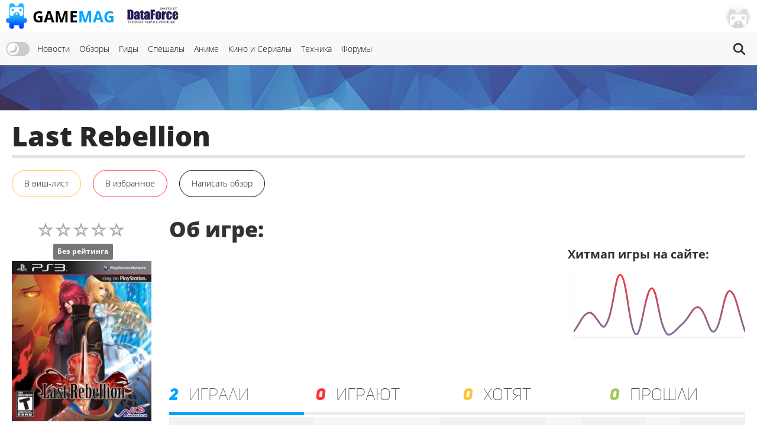

--- FILE ---
content_type: text/html; charset=UTF-8
request_url: https://gamemag.ru/games/last-rebellion
body_size: 11427
content:
<!DOCTYPE html>
<html lang="ru-RU" class="js">
<head>
    <meta charset="UTF-8">
    <meta name="viewport" content="width=device-width, initial-scale=1">
    <meta http-equiv="X-UA-Compatible" content="ie=edge">
    <link rel="alternate" href="https://gamemag.ru/rss/feed" type="application/rss+xml"
          title="Last Rebellion | GameMAG RSS"/>
    <link rel="alternate" href="https://gamemag.ru/rss/feed" type="text/xml"
          title="Last Rebellion | GameMAG RSS"/>
    <link rel="alternate" href="https://gamemag.ru/rss/feed" type="application/atom+xml"
          title="Last Rebellion | GameMAG RSS"/>
    <link rel="icon" href="/images/gm-icon.png" type="image/png">
    <meta name="csrf-param" content="_csrf">
<meta name="csrf-token" content="Ls6cK9uR5xoQ2Xn_9R_5ooA2jgL5wMI-1JRQbIWtn8BYjMR6kMaNbVuGErOiUZDt4l7XVor4uGnlww807P6quA==">
    <title>Last Rebellion | GameMAG</title>
    <link rel="canonical"
          href="https://gamemag.ru/games/last-rebellion">
        <meta itemprop="description" content="">
<meta name="twitter:card" content="summary_large_image">
<meta name="twitter:description" content="">
<meta property="og:description" content="">
<meta name="description" content="">
<meta name="keywords" content="jRPG">
<meta itemprop="name" content="Last Rebellion">
<meta itemprop="image" content="https://gamemag.ru/images/cache/GamesPlatforms/GamesPlatforms5982/2461541a0f-1_350x.jpg">
<meta name="twitter:site" content="@GamemagRu">
<meta name="twitter:title" content="Last Rebellion">
<meta name="twitter:image:src" content="https://gamemag.ru/images/cache/GamesPlatforms/GamesPlatforms5982/2461541a0f-1_350x.jpg">
<meta property="og:title" content="Last Rebellion">
<meta property="og:url" content="https://gamemag.ru/games/last-rebellion">
<meta property="og:image" content="https://gamemag.ru/images/cache/GamesPlatforms/GamesPlatforms5982/2461541a0f-1_350x.jpg">
<meta property="og:site_name" content="GameMAG">
<link href="/assets/53355474/themes/smoothness/jquery-ui.min.css?v=1474004875" rel="stylesheet" media="print" onload="this.media=&#039;all&#039;; this.onload=null;">
<link id="bootstrap-css" href="/assets/6f2e8710/css/bootstrap.min.css?v=1550073338" rel="stylesheet" media="print" onload="this.media=&#039;all&#039;; this.onload=null;">
<link href="/assets/f32f976e/css/main.min.css?v=1653605162" rel="stylesheet">
<link href="/assets/fdf0fe6f/vote.css?v=1561322485" rel="stylesheet">
<link href="/assets/9fb8cb4d/css/star-rating.min.css?v=1538643301" rel="stylesheet">
<link href="/assets/5f02d75f/css/kv-widgets.min.css?v=1552497294" rel="stylesheet">
<link href="/assets/667a5b58/css/bootstrap-tabs-x.min.css?v=1435330096" rel="stylesheet">
<link href="/assets/abb20904/authchoice.css?v=1555418880" rel="stylesheet" media="print" onload="this.media=&#039;all&#039;; this.onload=null;">
<script src="/js/theme.js?v=5"></script>
<script src="/assets/85da5b6f/jquery.min.js?v=1614705114"></script>
<script>window.rating_e9ff3985 = {"stars":5,"min":0,"max":10,"size":"md","showClear":false,"readonly":true,"starCaptions":false,"defaultCaption":"{rating}","showCaptionAsTitle":true,"starCaptionClasses":{"1":"label label-default game-listing-valuation--very-little","2":"label label-default game-listing-valuation--very-little","3":"label label-default game-listing-valuation--little","4":"label label-default game-listing-valuation--little","5":"label label-default game-listing-valuation--middle","6":"label label-default game-listing-valuation--middle","7":"label label-default game-listing-valuation--high","8":"label label-default game-listing-valuation--high","9":"label label-default game-listing-valuation--very-high","10":"label label-default game-listing-valuation--max"},"language":"ru"};

window.tabsX_00000000 = {};
</script></head>
<body>

<main class="main-wrap">

    <header class="gm-page-header">
        <button class="gm-btn gm-btn--menu"></button>

        <span class="gm-page-header__menu-text">Меню</span>

        <div id="logo-wrap" class="logo-wrap">
            <a class="logo-wrap__link" href="/">
                <img class="logo" src="/images/logo.png" alt="GameMag">
                <div class="logo-wrap__text">Game<span class="logo-wrap__color">Mag</span></div>
            </a>
        </div>

        <div class="logo-wrap-right"></div>

        
<nav class="main-menu gm-page-header__main-menu">
        <div class="theme-switch-wrapper">
        <label class="theme-switch" for="checkbox">
            <input type="checkbox" id="checkbox" />
            <div class="slider round"></div>
        </label>
    </div>
        <ul class="main-menu__list">
        <li class="main-menu__item"><a class="main-menu__link" href="/">Новости</a></li>
        <li class="main-menu__item"><a class="main-menu__link" href="/reviews">Обзоры</a></li>
        <li class="main-menu__item"><a class="main-menu__link" href="/guides">Гиды</a></li>
        <li class="main-menu__item"><a class="main-menu__link" href="/specials">Спешалы</a></li>
                    <li class="main-menu__item"><a class="main-menu__link" href="/news/category/anime">Аниме</a></li>
            <li class="main-menu__item"><a class="main-menu__link" href="/news/category/cinema">Кино и Сериалы</a></li>
            <li class="main-menu__item"><a class="main-menu__link" href="/news/category/tech">Техника</a></li>
                <li class="main-menu__item"><a class="main-menu__link" href="http://forums.gamemag.ru" target="_blank">Форумы</a></li>
    </ul>
            <button id="gm-btn-search" class="gm-btn gm-btn--search"><span class="gm-btn--search-icon"></span></button>

        <div class="search">

            <div class="search__inner search__inner--up">
                <form class="search__form" action="/games">
                    <input class="search__input" name="search" type="search" placeholder="Поиск" autocomplete="off"
                           autocorrect="off" autocapitalize="off" spellcheck="false">
                </form>
            </div>
            <button id="gm-btn-search-close" class="search__inner search__inner--down gm-btn" aria-label="Close search form">Х</button>
        </div>
    </nav>

        <div class="logo-wrap logo-wrap-right logo-df">
            <a class="logo-wrap__link" href="http://df.ru" target="_blank" rel="nofollow">
                <img class="logo light" src="/images/df_logo.png" srcset="/images/df_logo@2x.png 2x" alt="df.ru">
                <img class="logo dark" src="/images/df_logo_dark.png" srcset="/images/df_logo_dark@2x.png 2x"
                     alt="df.ru">
            </a>
        </div>
        <button class="gm-btn gm-btn--login">
    <span class="gm-btn__login-img gm-btn__login-img--passive gm-btn__logout__img">
        <img src="/images/no_avatar.jpg" width="40">
    </span>
</button>

<div class="login-active">
    <div class="login-active__title">Вход</div>

    <form id="login-form" class="login-form" action="/user/security/login" method="post">
<input type="hidden" name="_csrf" value="Ls6cK9uR5xoQ2Xn_9R_5ooA2jgL5wMI-1JRQbIWtn8BYjMR6kMaNbVuGErOiUZDt4l7XVor4uGnlww807P6quA==">        <div class="form-group field-login-form-rememberme">

<input type="hidden" id="login-form-rememberme" name="login-form[rememberMe]" value="1">

<div class="help-block"></div>
</div>        <label class="login-form__label login-form__label--user">
            <div class=" field-login-form-login required">

<input type="text" id="login-form-login" class="login-form__input" name="login-form[login]" autofocus="autofocus" placeholder="Логин" aria-required="true">

<div class="help-block"></div>
</div>        </label>
        <label class="login-form__label login-form__label--pass">
            <div class=" field-login-form-password required">

<input type="password" id="login-form-password" class="login-form__input" name="login-form[password]" placeholder="Пароль" aria-required="true">

<div class="help-block"></div>
</div>        </label>
        <button class="gm-btn gm-btn--login-form" type="submit">Войти</button>
    </form>
    <div class="social-wrap">
        <div class="social__text">или войти через</div>
            <div id="w0" class="social"><ul class="auth-clients"><li><a class="vkontakte auth-link" href="/user/auth?authclient=vkontakte" title="ВКонтакте"><span class="auth-icon vkontakte"></span></a></li><li><a class="gamemag_forum auth-link" href="/user/auth?authclient=gamemag" title="Форум GameMag"><span class="auth-icon gamemag_forum"></span></a></li></ul></div>    </div>

    <div class="link-wrap">
        <a class="remind-password" href="/user/forgot">Забыли пароль?</a>                <a class="check-in" href="/user/register">Регистрация</a>            </div>
</div>
    </header>

    <div class="main-content">
        <div class="top-img-wrap"><img class="top-img light" src="/images/top-img.jpg">
                <img class="top-img dark" src="/images/top-img-dark.jpg"></div>
        <div class="game-page">
    <div class="gm-container game-page__container">
        <header class="game-page-header">
            <div class="game-page-header__wrap">
                <h1 class="game-page-header__title">Last Rebellion</h1>
                            </div>
            <div class="game-page-header__buttons">
                                                                                                            <!--                <button class="gm-btn gm-btn__game-page-header gm-btn--game-page-header-co-op">32 КО-ОП</button>-->
                <!--                <button class="gm-btn gm-btn__game-page-header gm-btn--game-page-header-help">Помощь</button>-->
                <div class="vote-toggle vote-toggle-favorite"
     data-rel="vote-favorite"
     data-entity="gameLike"
     data-target-id="4166"
     data-user-value="">
    <button class="vote-btn gm-btn gm-btn__game-page-header gm-btn--game-page-header-wish-list "
            data-label-add="В виш-лист"
            data-label-remove="В виш-листе"
            data-action="toggle">
                <span class="vote-label">
            В виш-лист        </span>        <!--<span class="vote-count">0</span>-->
    </button>
</div>
                <div class="vote-toggle vote-toggle-favorite"
     data-rel="vote-favorite"
     data-entity="gameFavorite"
     data-target-id="4166"
     data-user-value="">
    <button class="vote-btn gm-btn gm-btn__game-page-header gm-btn--game-page-header-favorites "
            data-label-add="В избранное"
            data-label-remove="В избранном"
            data-action="toggle">
                <span class="vote-label">
            В избранное        </span>        <!--<span class="vote-count">0</span>-->
    </button>
</div>
                <button class="gm-btn gm-btn__game-page-header gm-btn--game-page-header-write-review"
                        onclick="$('.rating-container .rating-stars').click();">Написать обзор
                </button>
                                            </div>
        </header>

        <div class="game-page__flex">
            <section class="game-page-left">
                <input type="text" id="set-game-score" class="rating-loading" name="game_rate" value="0" data-url="" data-krajee-rating="rating_e9ff3985">                                                    <img src="/images/cache/GamesPlatforms/GamesPlatforms5982/2461541a0f-1_370x.jpg" alt=""
                         class="game-page__img">

                    <div class="game-page-block">
                        <div class="platforms">
                            <span class="platforms__title about-game__titles">Платформы:</span>
                            <div class="platforms__names about-game__names">
                                                                    <a href="/games/platform/ps3"
                                       style="--support-item-var: #000000;"
                                       class="support-item support-item--ps3-no-opacity">PS3</a>
                                                            </div>
                        </div>

                        <div class="game-page-block__title">Дата выхода:</div>
                                                <div class="game-page-date">
                            <span class="game-page-date__title">США:</span>
                            <span class="game-page-date__txt"> 23 февраля 2010</span>
                        </div>
                                                                        <div class="game-page-date">
                            <span class="game-page-date__title">Европа:</span>
                            <span class="game-page-date__txt"> 26 апреля 2010</span>
                        </div>
                                                                        <div class="game-page-date">
                            <span class="game-page-date__title">Япония:</span>
                            <span class="game-page-date__txt"> 26 апреля 2010</span>
                        </div>
                                            </div>
                
                <div class="about-game__desc">
                    <div class="developer">
                        <span class="developer__title about-game__titles">Разработчик:</span>
                                                    <a href="/games/dev/hitmaker"
                               class="developer__name about-game__tag about-game__names">Hitmaker</a>
                                            </div>

                    <div class="publisher">
                        <span class="publisher__title about-game__titles">Издатель:</span>
                                                    <a href="/games/pub/nippon-ichi-software"
                               class="publisher__name about-game__tag about-game__names">Nippon Ichi Software</a>
                                            </div>

                    <div class="website">
                        <span class="website__title about-game__titles">Сайт:</span>
                        <a class="website__name about-game__tag website__name--td about-game__names" href=""
                           target="_blank" rel="nofollow"></a>
                    </div>

                    <div class="genres">
                        <span class="genres__title about-game__titles">Жанры:</span>
                        <p class="genres__name genres__name--up">
                                                            <a href="/games/genre/jrpg"
                                   class="genres__name-link">jRPG</a>
                                                    </p>
                    </div>

                    <!--                    <div class="selling">-->
                    <!--                        <span class="selling__title about-game__titles">Продажи:</span>-->
                    <!--                        <span class="selling__name about-game__names">5,500,000</span>-->
                    <!--                    </div>-->
                </div>

                
                <div class="tabs">
                    
<ul class="tabs__caption">
    <li class="tabs__color1 active">Комментарии</li>
    <li class="tabs__color2">Форум</li>
</ul>

<button class="gm-btn gm-btn--tabs-open">
    <span class="gm-btn__tabs-text">Раскрыть</span>
    <span class="gm-btn__tabs-img gm-btn__tabs-img--down"></span>
    <span class="gm-btn__tabs-img gm-btn__tabs-img--up"></span>
</button>

<ul class="tabs__content tabs__comments active">
            <li class="tabs__content-item">
            <a class="tabs__comments-link"
               href="/news/197451/sony-gotovit-obnovlenie-pssr-20-dlya-ps5-pro-obeshayut-uluchshennuyu-grafiku-i-stabilnye-120-fps#comments"></a>
            <p>Инсайдер: Sony готовится представить PSSR 2.0 для PlayStation 5 Pro — технология сделает игры красивее и производительнее</p>
            <a class="tab-comment"
               href="/comment/redirect/1757631">17</a>
            <span class="tab-author">17.01.2026 11:56 от <a
                        class="tab-author__link"
                        href="/users/16335/Droun">
                        Droun                    </a></span>
        </li>
            <li class="tabs__content-item">
            <a class="tabs__comments-link"
               href="/news/197480/hbo-developnig-game-of-thrones-sequel-with-arya-stark#comments"></a>
            <p>HBO разрабатывает продолжение сериала "Игра престолов" про Арью Старк</p>
            <a class="tab-comment"
               href="/comment/redirect/1757630">10</a>
            <span class="tab-author">17.01.2026 11:34 от <a
                        class="tab-author__link"
                        href="/users/18960/RetroFan">
                        RetroFan                    </a></span>
        </li>
            <li class="tabs__content-item">
            <a class="tabs__comments-link"
               href="/news/197482/asus-prognoziruet-gryadushij-skachok-cen-na-noutbuki-i-konsoli-u-proizvoditelej-poka-est-zapasy-pamy#comments"></a>
            <p>«Это неизбежно»: ASUS спрогнозировала скачок цен на игровые консоли</p>
            <a class="tab-comment"
               href="/comment/redirect/1757629">7</a>
            <span class="tab-author">17.01.2026 11:32 от <a
                        class="tab-author__link"
                        href="/users/18996/Sid00dead">
                        Sid00dead                    </a></span>
        </li>
            <li class="tabs__content-item">
            <a class="tabs__comments-link"
               href="/news/197476/topor-benzopila-i-chernila-dlya-sohranenij-podrobnosti-gejmpleya-resident-evil-requiem-s-prezentacii#comments"></a>
            <p>Топор, бензопила и зомби с остатками памяти — скриншоты и подробности геймплея Resident Evil Requiem с презентации Capcom</p>
            <a class="tab-comment"
               href="/comment/redirect/1757624">68</a>
            <span class="tab-author">17.01.2026 10:42 от <a
                        class="tab-author__link"
                        href="/users/4911/Kir_9010">
                        Kir_9010                    </a></span>
        </li>
            <li class="tabs__content-item">
            <a class="tabs__comments-link"
               href="/news/197464/tak-vyglyadit-novaya-lara-kroft-v-budushej-ekranizacii-tomb-raider-ot-amazon#comments"></a>
            <p>Софи Тёрнер предстала в образе Лары Крофт — такой мы увидим её в экранизации Tomb Raider от Amazon</p>
            <a class="tab-comment"
               href="/comment/redirect/1757620">68</a>
            <span class="tab-author">17.01.2026 10:22 от <a
                        class="tab-author__link"
                        href="/users/7644/ugrumko">
                        ugrumko                    </a></span>
        </li>
    </ul>

<ul class="tabs__content tabs__forum">
    </ul>
                </div>

                            </section>

            <section class="game-page-right">
                <div class="game-page-desc">

                    <div class="game-page-desc__wrap">
                        <h2 class="game-page-desc__title">Об игре:</h2>

                        <div class="game-page-desc__txt"></div>
                    </div>
                    
                    <div class="game-page-desc__wrap game-page-desc__wrap--margin">
                        <div class="game-page-desc__sales-title">Хитмап игры на сайте:</div>
                                                <canvas id="gameChart" height="120"></canvas>                    </div>
                </div>

                <div id="trackingTabs-container" class="tabs game-page-tabs tabs-x  tab-align-left tabs-krajee"><ul id="trackingTabs" class="game-page-tabs__caption nav nav-tabs" data-krajee-tabsX="tabsX_00000000" role="tablist"><li class="game-page-tabs__item game-page-tabs__item--were-playing active"><a href="#trackingTabs-tab0" data-loading-class="gm-tab-loading" data-url="/games/fetch-tab?id=4166&amp;tab=users&amp;type=played" data-no-scroll="1" data-toggle="tab" role="tab" aria-selected="false" aria-controls="trackingTabs-tab0"><span class="game-page-tabs__number">2</span> <span class="game-page-tabs__name game-page-tabs__name--were-playing">Играли</span></a></li>
<li class="game-page-tabs__item game-page-tabs__item--are-playing"><a href="#trackingTabs-tab1" data-loading-class="gm-tab-loading" data-url="/games/fetch-tab?id=4166&amp;tab=users&amp;type=playing" data-no-scroll="1" data-toggle="tab" role="tab" aria-selected="false" aria-controls="trackingTabs-tab1"><span class="game-page-tabs__number">0</span> <span class="game-page-tabs__name game-page-tabs__name--are-playing">Играют</span></a></li>
<li class="game-page-tabs__item game-page-tabs__item--want"><a href="#trackingTabs-tab2" data-loading-class="gm-tab-loading" data-url="/games/fetch-tab?id=4166&amp;tab=users&amp;type=want" data-no-scroll="1" data-toggle="tab" role="tab" aria-selected="false" aria-controls="trackingTabs-tab2"><span class="game-page-tabs__number">0</span> <span class="game-page-tabs__name game-page-tabs__name--want">Хотят</span></a></li>
<li class="game-page-tabs__item game-page-tabs__item--passed"><a href="#trackingTabs-tab3" data-loading-class="gm-tab-loading" data-url="/games/fetch-tab?id=4166&amp;tab=users&amp;type=completed" data-no-scroll="1" data-toggle="tab" role="tab" aria-selected="false" aria-controls="trackingTabs-tab3"><span class="game-page-tabs__number">0</span> <span class="game-page-tabs__name game-page-tabs__name--passed">Прошли</span></a></li></ul>
<div class="tab-content "><div id="trackingTabs-tab0" class="tab-pane fade in active"></div>
<div id="trackingTabs-tab1" class="tab-pane fade"></div>
<div id="trackingTabs-tab2" class="tab-pane fade"></div>
<div id="trackingTabs-tab3" class="tab-pane fade"></div>
</div></div>
                
                <div id="infoTabs-container" class="about-the-game tabs-x  tab-align-left tabs-krajee"><ul id="infoTabs" class="about-the-game-header nav nav-tabs" data-krajee-tabsX="tabsX_00000000" role="tablist"><li class="about-the-game-header__list active"><a class="about-the-game-header__link about-the-game-header__link--news" href="#infoTabs-tab0" data-loading-class="gm-tab-loading" data-url="/games/fetch-tab?id=4166&amp;tab=news" data-no-scroll="1" data-toggle="tab" role="tab" aria-selected="false" aria-controls="infoTabs-tab0">Новости</a></li>
<li class="about-the-game-header__list"><a class="about-the-game-header__link about-the-game-header__link--reviews" href="#infoTabs-tab1" data-loading-class="gm-tab-loading" data-url="/games/fetch-tab?id=4166&amp;tab=reviews" data-no-scroll="1" data-toggle="tab" role="tab" aria-selected="false" aria-controls="infoTabs-tab1">Обзоры игроков</a></li>
<li class="about-the-game-header__list"><a class="about-the-game-header__link" href="#infoTabs-tab2" data-loading-class="gm-tab-loading" data-url="/games/fetch-tab?id=4166&amp;tab=trophies" data-no-scroll="1" data-toggle="tab" role="tab" aria-selected="false" aria-controls="infoTabs-tab2">Трофеи</a></li>
<li class="about-the-game-header__list"><a class="about-the-game-header__link" href="#infoTabs-tab3" data-loading-class="gm-tab-loading" data-url="/games/fetch-tab?id=4166&amp;tab=games" data-no-scroll="1" data-toggle="tab" role="tab" aria-selected="false" aria-controls="infoTabs-tab3">Похожие игры</a></li>
<li class="about-the-game-header__list"><a class="about-the-game-header__link" href="#infoTabs-tab4" data-loading-class="gm-tab-loading" data-url="/games/fetch-tab?id=4166&amp;tab=screens" data-no-scroll="1" data-toggle="tab" role="tab" aria-selected="false" aria-controls="infoTabs-tab4">Скриншоты</a></li></ul>
<div class="tab-content "><div id="infoTabs-tab0" class="tab-pane fade in active"></div>
<div id="infoTabs-tab1" class="tab-pane fade"></div>
<div id="infoTabs-tab2" class="tab-pane fade"></div>
<div id="infoTabs-tab3" class="tab-pane fade"></div>
<div id="infoTabs-tab4" class="tab-pane fade"></div>
</div></div>
                
            </section>
        </div>

    </div>
</div>


<div class="modal fade" id="modalGameSetScore" tabindex="-1" role="dialog" aria-labelledby="modalGameSetScore-title">
    <div class="modal-dialog modal-lg" role="document">
        <div class="modal-content">
            <div class="modal-header">
                <button type="button" class="close" data-dismiss="modal" aria-label="Close"><span aria-hidden="true">&times;</span></button>
                <h4 class="modal-title" id="modalGameSetScore-title"></h4>
            </div>
            <div class="modal-body" id="modalGameSetScore-content">
            </div>
        </div>
    </div>
</div>
    </div>

    <footer class="page-footer">
        <div class="gm-container">
            
<nav class="main-menu page-footer__main-menu">
        <ul class="main-menu__list">
        <li class="main-menu__item"><a class="main-menu__link" href="/">Новости</a></li>
        <li class="main-menu__item"><a class="main-menu__link" href="/reviews">Обзоры</a></li>
        <li class="main-menu__item"><a class="main-menu__link" href="/guides">Гиды</a></li>
        <li class="main-menu__item"><a class="main-menu__link" href="/specials">Спешалы</a></li>
                    <li class="main-menu__item"><a class="main-menu__link" href="/news/focus">Главное</a></li>
            <li class="main-menu__item"><a class="main-menu__link" href="/articles">Статьи</a></li>
            <li class="main-menu__item"><a class="main-menu__link" href="/hints">Советы</a></li>
            <li class="main-menu__item"><a class="main-menu__link" href="/games">Игры</a></li>
            <li class="main-menu__item"><a class="main-menu__link" href="/users">Пользователи</a></li>
                <li class="main-menu__item"><a class="main-menu__link" href="http://forums.gamemag.ru" target="_blank">Форумы</a></li>
    </ul>
    </nav>

            <div class="logo-wrap">
                <img class="logo" src="/images/logo-footer.png" alt="логотип">
                <div class="logo-wrap__text">GameMag</div>
                <div class="logo-wrap__text logo-wrap__text-rating">18+</div>
            </div>

            <div class="page-footer__desc">
                <div class="page-footer__text">
                    <p>Свидетельство о регистрации средства массовой информации Эл № ФС77-26762 от 29 декабря 2006
                        года.</p>
                    <p>Выдано Федеральной службой по надзору за соблюдением законодательства с сфере массовых
                        коммуникаций и охране культурного наследия.</p>
                </div>

                <div class="text-right">
                    <div class="footer-counters">
                        <!-- Rating@Mail.ru logo -->
                        <a href="//top.mail.ru/jump?from=1145437" rel="nofollow" target="_blank">
                            <img src="//top-fwz1.mail.ru/counter?id=1145437;t=280;l=1"
                                 style="border:0;" height="31" width="38" alt="Рейтинг@Mail.ru"/></a>
                        <!-- //Rating@Mail.ru logo -->

                        <!--LiveInternet counter-->
                        <script type="text/javascript"><!--
                            document.write("<a href='//www.liveinternet.ru/click' rel='nofollow' " +
                                "target=_blank><img src='//counter.yadro.ru/hit?t44.5;r" +
                                escape(document.referrer) + ((typeof (screen) == "undefined") ? "" :
                                    ";s" + screen.width + "*" + screen.height + "*" + (screen.colorDepth ?
                                    screen.colorDepth : screen.pixelDepth)) + ";u" + escape(document.URL) +
                                ";" + Math.random() +
                                "' alt='' title='LiveInternet' " +
                                "border='0' width='31' height='31'><\/a>")
                            //--></script><!--/LiveInternet-->
                    </div>
                    <nav class="main-menu page-footer__main-menu">
                        <ul class="main-menu__list">
                            <li class="main-menu__item"><a class="main-menu__link" href="/rules">Правила</a></li>
                            <li class="main-menu__item"><a class="main-menu__link" href="/ads">Реклама</a></li>
                            <li class="main-menu__item"><a class="main-menu__link" href="/about">О нас</a></li>
                        </ul>
                    </nav>
                    <p>&copy; 1996-2026 GameMAG.ru</p>
                </div>
            </div>
        </div>
    </footer>
</main>
<a href="javascript:;" id="back-to-top" title="Back to top">&uarr;</a>

<!-- Global site tag (gtag.js) - Google Analytics -->
<script async src="https://www.googletagmanager.com/gtag/js?id=UA-18805897-1"></script>
<script>
    window.dataLayer = window.dataLayer || [];

    function gtag() {
        dataLayer.push(arguments);
    }

    gtag('js', new Date());
    window.GA_MEASUREMENT_ID = 'UA-18805897-1';
    gtag('config', GA_MEASUREMENT_ID);
</script>


<!-- Yandex.Metrika counter -->
<script type="text/javascript">
    (function (m, e, t, r, i, k, a) {
        m[i] = m[i] || function () {
            (m[i].a = m[i].a || []).push(arguments)
        };
        m[i].l = 1 * new Date();
        k = e.createElement(t), a = e.getElementsByTagName(t)[0], k.async = 1, k.src = r, a.parentNode.insertBefore(k, a)
    })
    (window, document, "script", "https://mc.yandex.ru/metrika/tag.js", "ym");

    ym(29516710, "init", {
        clickmap: true,
        trackLinks: true,
        accurateTrackBounce: true
    });
</script>
<noscript>
    <div><img src="https://mc.yandex.ru/watch/29516710" style="position:absolute; left:-9999px;" alt=""/></div>
</noscript>
<!-- /Yandex.Metrika counter -->

<!-- Rating@Mail.ru counter -->
<script type="text/javascript">
    var _tmr = _tmr || [];
    _tmr.push({id: "1145437", type: "pageView", start: (new Date()).getTime()});
    (function (d, w) {
        var ts = d.createElement("script");
        ts.type = "text/javascript";
        ts.async = true;
        ts.src = (d.location.protocol == "https:" ? "https:" : "http:") + "//top-fwz1.mail.ru/js/code.js";
        var f = function () {
            var s = d.getElementsByTagName("script")[0];
            s.parentNode.insertBefore(ts, s);
        };
        if (w.opera == "[object Opera]") {
            d.addEventListener("DOMContentLoaded", f, false);
        } else {
            f();
        }
    })(document, window);
</script>
<noscript>
    <div style="position:absolute;left:-10000px;">
        <img src="//top-fwz1.mail.ru/counter?id=1145437;js=na" style="border:0;" height="1" width="1"
             alt="Рейтинг@Mail.ru"/>
    </div>
</noscript>
<!-- //Rating@Mail.ru counter -->
<script src="/assets/419f70dc/yii.js?v=1628530723"></script>
<script src="/assets/53355474/jquery-ui.min.js?v=1474004875"></script>
<script src="/assets/f32f976e/js/main.min.js?v=1591611015"></script>
<script src="/assets/f32f976e/js/games.min.js?v=1561322486"></script>
<script src="/assets/9fb8cb4d/js/star-rating.min.js?v=1538643301"></script>
<script src="/assets/9fb8cb4d/js/locales/ru.js?v=1538643301"></script>
<script src="/assets/5f02d75f/js/kv-widgets.min.js?v=1552497294"></script>
<script src="/assets/2a0d840a/Chart.js?v=1552568580"></script>
<script src="/assets/667a5b58/js/bootstrap-tabs-x.min.js?v=1435330096"></script>
<script src="/assets/6f2e8710/js/bootstrap.min.js?v=1550073338"></script>
<script src="/assets/419f70dc/yii.activeForm.js?v=1628530723"></script>
<script src="/assets/abb20904/authchoice.js?v=1555418880"></script>
<script src="/assets/29b359fb/js.cookie.js?v=1565096646"></script>
<script>
            $('body').on('click', '[data-rel="vote-favorite"] button', function(event) {
                var vote = $(this).closest('[data-rel="vote-favorite"]'),
                    button = $(this),
                    action = button.attr('data-action'),
                    entity = vote.attr('data-entity'),
                    target = vote.attr('data-target-id');
                jQuery.ajax({
                    url: '/vote/default/vote', type: 'POST', dataType: 'json', cache: false,
                    data: { 'VoteForm[entity]': entity, 'VoteForm[targetId]': target, 'VoteForm[action]': action },
                    beforeSend: function(jqXHR, settings) { 
                $('.vote-toggle.vote-toggle-favorite[data-entity="' + entity + '"][data-target-id="' + target  + '"] .vote-btn').prop('disabled', 'disabled').addClass('vote-loading');
                $('.vote-toggle.vote-toggle-favorite[data-entity="' + entity + '"][data-target-id="' + target  + '"] .vote-btn').append('<div class="vote-loader"><span></span><span></span><span></span></div>');
             },
                    success: function(data, textStatus, jqXHR) { 
            if (data.success) {
                $('.vote-toggle.vote-toggle-favorite[data-entity="' + entity + '"][data-target-id="' + target  + '"] .vote-count').text(data.aggregate.positive);
                var label = '';
                if (data.toggleValue) {
                    label = button.attr('data-label-remove');
                    button.addClass('vote-active');
                } else {
                    label = button.attr('data-label-add');
                    button.removeClass('vote-active');
                }
                button.find('.vote-label').text(label);
            } else {
                $('.gm-btn--login').click();
                $('html, body').animate({ scrollTop: 0 }, 'slow');
            }
          },
                    complete: function(jqXHR, textStatus) { 
                $('.vote-toggle.vote-toggle-favorite[data-entity="' + entity + '"][data-target-id="' + target  + '"] .vote-btn').prop('disabled', false).removeClass('vote-loading');
                $('.vote-toggle.vote-toggle-favorite[data-entity="' + entity + '"][data-target-id="' + target  + '"] .vote-btn .vote-loader').remove();
             },
                    error: function(jqXHR, textStatus, errorThrown) {  }
                });
            });
        </script>
<script>jQuery(function ($) {
jQuery&&jQuery.pjax&&(jQuery.pjax.defaults.maxCacheLength=0);
if (jQuery('#set-game-score').data('rating')) { jQuery('#set-game-score').rating('destroy'); }
jQuery('#set-game-score').rating(rating_e9ff3985);


                                var ctx = document.getElementById('gameChart').getContext('2d');
                                window.gameChart_gradient = ctx.createLinearGradient(0, 0, 0, 200);
                                gameChart_gradient.addColorStop(0, '#f33');
                                gameChart_gradient.addColorStop(1, '#00a5ff');
                            
;var chartJS_gameChart = new Chart($('#gameChart'),{"type":"line","data":{"labels":[1,2,3,4,5,6,7,8,9,10,11,12],"datasets":[{"data":[1,4.5,2,11.5,0.5,9,0.5,2.5,5.5,1,8.5,1],"borderColor":gameChart_gradient,"fill":false,"pointRadius":0}]},"options":{"legend":{"display":false},"tooltips":{"enabled":false},"responsive":true,"scales":{"xAxes":[{"gridLines":{"display":false},"scaleLabel":{"display":false},"ticks":{"display":false}}],"yAxes":[{"gridLines":{"display":false},"scaleLabel":{"display":false},"ticks":{"display":false}}]}},"plugins":[]});

jQuery("#trackingTabs-container").tabsX(tabsX_00000000);


jQuery("#infoTabs-container").tabsX(tabsX_00000000);

    $("div.rating-stars").unbind();
    $(".game-page-tabs__item--were-playing a").click();
    $(".about-the-game-header__link--news").click();
jQuery('#login-form').yiiActiveForm([{"id":"login-form-rememberme","name":"rememberMe","container":".field-login-form-rememberme","input":"#login-form-rememberme","enableAjaxValidation":true,"validateOnChange":false,"validateOnBlur":false},{"id":"login-form-login","name":"login","container":".field-login-form-login","input":"#login-form-login","encodeError":false,"enableAjaxValidation":true,"validateOnChange":false,"validateOnBlur":false},{"id":"login-form-password","name":"password","container":".field-login-form-password","input":"#login-form-password","encodeError":false,"enableAjaxValidation":true,"validateOnChange":false,"validateOnBlur":false}], []);
$('#w0').authchoice();
            window.keepAdblock = function() {
                Cookies.set('gm_adblock_cookie', 'admitted', { expires: 2 });
                
                $('body').css({'overflow': 'auto'});
                adblockDiv.remove();
            };
        
            detectAdBlocked(function(blocked) {
                if (blocked && !Cookies.get('gm_adblock_cookie')) {
                    window.adblockDiv = $(document.createElement('div'));
                    adblockDiv.css({
                        'position': 'fixed',
                        'background': 'rgb(0, 0, 0, 0.8)',
                        'margin': 'auto',
                        'z-index': 10000,
                        'top': 0, 'left': 0,
                        'width': '100%', 'height': '100%',
                    });
                    
                    var subdiv = $(document.createElement('div'));
                    subdiv.html('<img src="/images/sad_bear.jpg" style="width: 60px;"><br><br>' +
                        '<b style="color: #3080b0;">Мы заметили, что вы используете блокировщик рекламы</b><br><br>' +
                        'Наш сайт существует благодаря рекламе. ' +
                        'Мы стараемся делать её не навязчивой и подходящей к тематике нашего ресурса.<br><br>' +
                        'Если вам нравится наш сайт, <b>отключите</b>, пожалуйста,<br>блокировщик рекламы.<br><br>' +
                        '<a href="javascript:void(0);" onclick="keepAdblock();" style="font-size: 1.2rem;">Нет, я продолжу блокировать рекламу</a>');
                    
                    subdiv.css({
                        'position': 'absolute',
                        'background': '#fff',
                        'padding': '30px',
                        'margin': 'auto',
                        'max-width': '600px', 'max-height': '320px',
                        'top': 0, 'bottom': 0, 'left': 0, 'right': 0,
                        'color': '#333',
                        'text-align': 'center',
                        'border-radius': '6px'
                    });
                    
                    $('body').prepend(adblockDiv.append(subdiv)).css({'overflow': 'hidden'});
                }
            });
        
            function detectAdBlocked(callback){
                if(/bot|crawl|spider|yandex|baidu|bing|msn|teoma|slurp/i.test(navigator.userAgent) === false) {
                    $.ajax('/ads.txt')
                        .done(function() { callback(false); })
                        .fail(function() { callback(true); })
                    ;
                }
            }
});</script></body>
</html>
